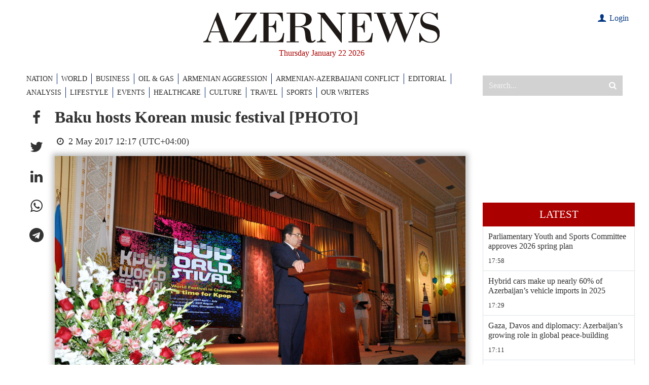

--- FILE ---
content_type: text/html; charset=utf-8
request_url: https://www.google.com/recaptcha/api2/anchor?ar=1&k=6LfSN3YiAAAAAOFxvmOlzTL3__nZ2cXx9rP4izIa&co=aHR0cHM6Ly93d3cuYXplcm5ld3MuYXo6NDQz&hl=en&v=PoyoqOPhxBO7pBk68S4YbpHZ&size=invisible&anchor-ms=20000&execute-ms=30000&cb=ijj4z0srf6ga
body_size: 49648
content:
<!DOCTYPE HTML><html dir="ltr" lang="en"><head><meta http-equiv="Content-Type" content="text/html; charset=UTF-8">
<meta http-equiv="X-UA-Compatible" content="IE=edge">
<title>reCAPTCHA</title>
<style type="text/css">
/* cyrillic-ext */
@font-face {
  font-family: 'Roboto';
  font-style: normal;
  font-weight: 400;
  font-stretch: 100%;
  src: url(//fonts.gstatic.com/s/roboto/v48/KFO7CnqEu92Fr1ME7kSn66aGLdTylUAMa3GUBHMdazTgWw.woff2) format('woff2');
  unicode-range: U+0460-052F, U+1C80-1C8A, U+20B4, U+2DE0-2DFF, U+A640-A69F, U+FE2E-FE2F;
}
/* cyrillic */
@font-face {
  font-family: 'Roboto';
  font-style: normal;
  font-weight: 400;
  font-stretch: 100%;
  src: url(//fonts.gstatic.com/s/roboto/v48/KFO7CnqEu92Fr1ME7kSn66aGLdTylUAMa3iUBHMdazTgWw.woff2) format('woff2');
  unicode-range: U+0301, U+0400-045F, U+0490-0491, U+04B0-04B1, U+2116;
}
/* greek-ext */
@font-face {
  font-family: 'Roboto';
  font-style: normal;
  font-weight: 400;
  font-stretch: 100%;
  src: url(//fonts.gstatic.com/s/roboto/v48/KFO7CnqEu92Fr1ME7kSn66aGLdTylUAMa3CUBHMdazTgWw.woff2) format('woff2');
  unicode-range: U+1F00-1FFF;
}
/* greek */
@font-face {
  font-family: 'Roboto';
  font-style: normal;
  font-weight: 400;
  font-stretch: 100%;
  src: url(//fonts.gstatic.com/s/roboto/v48/KFO7CnqEu92Fr1ME7kSn66aGLdTylUAMa3-UBHMdazTgWw.woff2) format('woff2');
  unicode-range: U+0370-0377, U+037A-037F, U+0384-038A, U+038C, U+038E-03A1, U+03A3-03FF;
}
/* math */
@font-face {
  font-family: 'Roboto';
  font-style: normal;
  font-weight: 400;
  font-stretch: 100%;
  src: url(//fonts.gstatic.com/s/roboto/v48/KFO7CnqEu92Fr1ME7kSn66aGLdTylUAMawCUBHMdazTgWw.woff2) format('woff2');
  unicode-range: U+0302-0303, U+0305, U+0307-0308, U+0310, U+0312, U+0315, U+031A, U+0326-0327, U+032C, U+032F-0330, U+0332-0333, U+0338, U+033A, U+0346, U+034D, U+0391-03A1, U+03A3-03A9, U+03B1-03C9, U+03D1, U+03D5-03D6, U+03F0-03F1, U+03F4-03F5, U+2016-2017, U+2034-2038, U+203C, U+2040, U+2043, U+2047, U+2050, U+2057, U+205F, U+2070-2071, U+2074-208E, U+2090-209C, U+20D0-20DC, U+20E1, U+20E5-20EF, U+2100-2112, U+2114-2115, U+2117-2121, U+2123-214F, U+2190, U+2192, U+2194-21AE, U+21B0-21E5, U+21F1-21F2, U+21F4-2211, U+2213-2214, U+2216-22FF, U+2308-230B, U+2310, U+2319, U+231C-2321, U+2336-237A, U+237C, U+2395, U+239B-23B7, U+23D0, U+23DC-23E1, U+2474-2475, U+25AF, U+25B3, U+25B7, U+25BD, U+25C1, U+25CA, U+25CC, U+25FB, U+266D-266F, U+27C0-27FF, U+2900-2AFF, U+2B0E-2B11, U+2B30-2B4C, U+2BFE, U+3030, U+FF5B, U+FF5D, U+1D400-1D7FF, U+1EE00-1EEFF;
}
/* symbols */
@font-face {
  font-family: 'Roboto';
  font-style: normal;
  font-weight: 400;
  font-stretch: 100%;
  src: url(//fonts.gstatic.com/s/roboto/v48/KFO7CnqEu92Fr1ME7kSn66aGLdTylUAMaxKUBHMdazTgWw.woff2) format('woff2');
  unicode-range: U+0001-000C, U+000E-001F, U+007F-009F, U+20DD-20E0, U+20E2-20E4, U+2150-218F, U+2190, U+2192, U+2194-2199, U+21AF, U+21E6-21F0, U+21F3, U+2218-2219, U+2299, U+22C4-22C6, U+2300-243F, U+2440-244A, U+2460-24FF, U+25A0-27BF, U+2800-28FF, U+2921-2922, U+2981, U+29BF, U+29EB, U+2B00-2BFF, U+4DC0-4DFF, U+FFF9-FFFB, U+10140-1018E, U+10190-1019C, U+101A0, U+101D0-101FD, U+102E0-102FB, U+10E60-10E7E, U+1D2C0-1D2D3, U+1D2E0-1D37F, U+1F000-1F0FF, U+1F100-1F1AD, U+1F1E6-1F1FF, U+1F30D-1F30F, U+1F315, U+1F31C, U+1F31E, U+1F320-1F32C, U+1F336, U+1F378, U+1F37D, U+1F382, U+1F393-1F39F, U+1F3A7-1F3A8, U+1F3AC-1F3AF, U+1F3C2, U+1F3C4-1F3C6, U+1F3CA-1F3CE, U+1F3D4-1F3E0, U+1F3ED, U+1F3F1-1F3F3, U+1F3F5-1F3F7, U+1F408, U+1F415, U+1F41F, U+1F426, U+1F43F, U+1F441-1F442, U+1F444, U+1F446-1F449, U+1F44C-1F44E, U+1F453, U+1F46A, U+1F47D, U+1F4A3, U+1F4B0, U+1F4B3, U+1F4B9, U+1F4BB, U+1F4BF, U+1F4C8-1F4CB, U+1F4D6, U+1F4DA, U+1F4DF, U+1F4E3-1F4E6, U+1F4EA-1F4ED, U+1F4F7, U+1F4F9-1F4FB, U+1F4FD-1F4FE, U+1F503, U+1F507-1F50B, U+1F50D, U+1F512-1F513, U+1F53E-1F54A, U+1F54F-1F5FA, U+1F610, U+1F650-1F67F, U+1F687, U+1F68D, U+1F691, U+1F694, U+1F698, U+1F6AD, U+1F6B2, U+1F6B9-1F6BA, U+1F6BC, U+1F6C6-1F6CF, U+1F6D3-1F6D7, U+1F6E0-1F6EA, U+1F6F0-1F6F3, U+1F6F7-1F6FC, U+1F700-1F7FF, U+1F800-1F80B, U+1F810-1F847, U+1F850-1F859, U+1F860-1F887, U+1F890-1F8AD, U+1F8B0-1F8BB, U+1F8C0-1F8C1, U+1F900-1F90B, U+1F93B, U+1F946, U+1F984, U+1F996, U+1F9E9, U+1FA00-1FA6F, U+1FA70-1FA7C, U+1FA80-1FA89, U+1FA8F-1FAC6, U+1FACE-1FADC, U+1FADF-1FAE9, U+1FAF0-1FAF8, U+1FB00-1FBFF;
}
/* vietnamese */
@font-face {
  font-family: 'Roboto';
  font-style: normal;
  font-weight: 400;
  font-stretch: 100%;
  src: url(//fonts.gstatic.com/s/roboto/v48/KFO7CnqEu92Fr1ME7kSn66aGLdTylUAMa3OUBHMdazTgWw.woff2) format('woff2');
  unicode-range: U+0102-0103, U+0110-0111, U+0128-0129, U+0168-0169, U+01A0-01A1, U+01AF-01B0, U+0300-0301, U+0303-0304, U+0308-0309, U+0323, U+0329, U+1EA0-1EF9, U+20AB;
}
/* latin-ext */
@font-face {
  font-family: 'Roboto';
  font-style: normal;
  font-weight: 400;
  font-stretch: 100%;
  src: url(//fonts.gstatic.com/s/roboto/v48/KFO7CnqEu92Fr1ME7kSn66aGLdTylUAMa3KUBHMdazTgWw.woff2) format('woff2');
  unicode-range: U+0100-02BA, U+02BD-02C5, U+02C7-02CC, U+02CE-02D7, U+02DD-02FF, U+0304, U+0308, U+0329, U+1D00-1DBF, U+1E00-1E9F, U+1EF2-1EFF, U+2020, U+20A0-20AB, U+20AD-20C0, U+2113, U+2C60-2C7F, U+A720-A7FF;
}
/* latin */
@font-face {
  font-family: 'Roboto';
  font-style: normal;
  font-weight: 400;
  font-stretch: 100%;
  src: url(//fonts.gstatic.com/s/roboto/v48/KFO7CnqEu92Fr1ME7kSn66aGLdTylUAMa3yUBHMdazQ.woff2) format('woff2');
  unicode-range: U+0000-00FF, U+0131, U+0152-0153, U+02BB-02BC, U+02C6, U+02DA, U+02DC, U+0304, U+0308, U+0329, U+2000-206F, U+20AC, U+2122, U+2191, U+2193, U+2212, U+2215, U+FEFF, U+FFFD;
}
/* cyrillic-ext */
@font-face {
  font-family: 'Roboto';
  font-style: normal;
  font-weight: 500;
  font-stretch: 100%;
  src: url(//fonts.gstatic.com/s/roboto/v48/KFO7CnqEu92Fr1ME7kSn66aGLdTylUAMa3GUBHMdazTgWw.woff2) format('woff2');
  unicode-range: U+0460-052F, U+1C80-1C8A, U+20B4, U+2DE0-2DFF, U+A640-A69F, U+FE2E-FE2F;
}
/* cyrillic */
@font-face {
  font-family: 'Roboto';
  font-style: normal;
  font-weight: 500;
  font-stretch: 100%;
  src: url(//fonts.gstatic.com/s/roboto/v48/KFO7CnqEu92Fr1ME7kSn66aGLdTylUAMa3iUBHMdazTgWw.woff2) format('woff2');
  unicode-range: U+0301, U+0400-045F, U+0490-0491, U+04B0-04B1, U+2116;
}
/* greek-ext */
@font-face {
  font-family: 'Roboto';
  font-style: normal;
  font-weight: 500;
  font-stretch: 100%;
  src: url(//fonts.gstatic.com/s/roboto/v48/KFO7CnqEu92Fr1ME7kSn66aGLdTylUAMa3CUBHMdazTgWw.woff2) format('woff2');
  unicode-range: U+1F00-1FFF;
}
/* greek */
@font-face {
  font-family: 'Roboto';
  font-style: normal;
  font-weight: 500;
  font-stretch: 100%;
  src: url(//fonts.gstatic.com/s/roboto/v48/KFO7CnqEu92Fr1ME7kSn66aGLdTylUAMa3-UBHMdazTgWw.woff2) format('woff2');
  unicode-range: U+0370-0377, U+037A-037F, U+0384-038A, U+038C, U+038E-03A1, U+03A3-03FF;
}
/* math */
@font-face {
  font-family: 'Roboto';
  font-style: normal;
  font-weight: 500;
  font-stretch: 100%;
  src: url(//fonts.gstatic.com/s/roboto/v48/KFO7CnqEu92Fr1ME7kSn66aGLdTylUAMawCUBHMdazTgWw.woff2) format('woff2');
  unicode-range: U+0302-0303, U+0305, U+0307-0308, U+0310, U+0312, U+0315, U+031A, U+0326-0327, U+032C, U+032F-0330, U+0332-0333, U+0338, U+033A, U+0346, U+034D, U+0391-03A1, U+03A3-03A9, U+03B1-03C9, U+03D1, U+03D5-03D6, U+03F0-03F1, U+03F4-03F5, U+2016-2017, U+2034-2038, U+203C, U+2040, U+2043, U+2047, U+2050, U+2057, U+205F, U+2070-2071, U+2074-208E, U+2090-209C, U+20D0-20DC, U+20E1, U+20E5-20EF, U+2100-2112, U+2114-2115, U+2117-2121, U+2123-214F, U+2190, U+2192, U+2194-21AE, U+21B0-21E5, U+21F1-21F2, U+21F4-2211, U+2213-2214, U+2216-22FF, U+2308-230B, U+2310, U+2319, U+231C-2321, U+2336-237A, U+237C, U+2395, U+239B-23B7, U+23D0, U+23DC-23E1, U+2474-2475, U+25AF, U+25B3, U+25B7, U+25BD, U+25C1, U+25CA, U+25CC, U+25FB, U+266D-266F, U+27C0-27FF, U+2900-2AFF, U+2B0E-2B11, U+2B30-2B4C, U+2BFE, U+3030, U+FF5B, U+FF5D, U+1D400-1D7FF, U+1EE00-1EEFF;
}
/* symbols */
@font-face {
  font-family: 'Roboto';
  font-style: normal;
  font-weight: 500;
  font-stretch: 100%;
  src: url(//fonts.gstatic.com/s/roboto/v48/KFO7CnqEu92Fr1ME7kSn66aGLdTylUAMaxKUBHMdazTgWw.woff2) format('woff2');
  unicode-range: U+0001-000C, U+000E-001F, U+007F-009F, U+20DD-20E0, U+20E2-20E4, U+2150-218F, U+2190, U+2192, U+2194-2199, U+21AF, U+21E6-21F0, U+21F3, U+2218-2219, U+2299, U+22C4-22C6, U+2300-243F, U+2440-244A, U+2460-24FF, U+25A0-27BF, U+2800-28FF, U+2921-2922, U+2981, U+29BF, U+29EB, U+2B00-2BFF, U+4DC0-4DFF, U+FFF9-FFFB, U+10140-1018E, U+10190-1019C, U+101A0, U+101D0-101FD, U+102E0-102FB, U+10E60-10E7E, U+1D2C0-1D2D3, U+1D2E0-1D37F, U+1F000-1F0FF, U+1F100-1F1AD, U+1F1E6-1F1FF, U+1F30D-1F30F, U+1F315, U+1F31C, U+1F31E, U+1F320-1F32C, U+1F336, U+1F378, U+1F37D, U+1F382, U+1F393-1F39F, U+1F3A7-1F3A8, U+1F3AC-1F3AF, U+1F3C2, U+1F3C4-1F3C6, U+1F3CA-1F3CE, U+1F3D4-1F3E0, U+1F3ED, U+1F3F1-1F3F3, U+1F3F5-1F3F7, U+1F408, U+1F415, U+1F41F, U+1F426, U+1F43F, U+1F441-1F442, U+1F444, U+1F446-1F449, U+1F44C-1F44E, U+1F453, U+1F46A, U+1F47D, U+1F4A3, U+1F4B0, U+1F4B3, U+1F4B9, U+1F4BB, U+1F4BF, U+1F4C8-1F4CB, U+1F4D6, U+1F4DA, U+1F4DF, U+1F4E3-1F4E6, U+1F4EA-1F4ED, U+1F4F7, U+1F4F9-1F4FB, U+1F4FD-1F4FE, U+1F503, U+1F507-1F50B, U+1F50D, U+1F512-1F513, U+1F53E-1F54A, U+1F54F-1F5FA, U+1F610, U+1F650-1F67F, U+1F687, U+1F68D, U+1F691, U+1F694, U+1F698, U+1F6AD, U+1F6B2, U+1F6B9-1F6BA, U+1F6BC, U+1F6C6-1F6CF, U+1F6D3-1F6D7, U+1F6E0-1F6EA, U+1F6F0-1F6F3, U+1F6F7-1F6FC, U+1F700-1F7FF, U+1F800-1F80B, U+1F810-1F847, U+1F850-1F859, U+1F860-1F887, U+1F890-1F8AD, U+1F8B0-1F8BB, U+1F8C0-1F8C1, U+1F900-1F90B, U+1F93B, U+1F946, U+1F984, U+1F996, U+1F9E9, U+1FA00-1FA6F, U+1FA70-1FA7C, U+1FA80-1FA89, U+1FA8F-1FAC6, U+1FACE-1FADC, U+1FADF-1FAE9, U+1FAF0-1FAF8, U+1FB00-1FBFF;
}
/* vietnamese */
@font-face {
  font-family: 'Roboto';
  font-style: normal;
  font-weight: 500;
  font-stretch: 100%;
  src: url(//fonts.gstatic.com/s/roboto/v48/KFO7CnqEu92Fr1ME7kSn66aGLdTylUAMa3OUBHMdazTgWw.woff2) format('woff2');
  unicode-range: U+0102-0103, U+0110-0111, U+0128-0129, U+0168-0169, U+01A0-01A1, U+01AF-01B0, U+0300-0301, U+0303-0304, U+0308-0309, U+0323, U+0329, U+1EA0-1EF9, U+20AB;
}
/* latin-ext */
@font-face {
  font-family: 'Roboto';
  font-style: normal;
  font-weight: 500;
  font-stretch: 100%;
  src: url(//fonts.gstatic.com/s/roboto/v48/KFO7CnqEu92Fr1ME7kSn66aGLdTylUAMa3KUBHMdazTgWw.woff2) format('woff2');
  unicode-range: U+0100-02BA, U+02BD-02C5, U+02C7-02CC, U+02CE-02D7, U+02DD-02FF, U+0304, U+0308, U+0329, U+1D00-1DBF, U+1E00-1E9F, U+1EF2-1EFF, U+2020, U+20A0-20AB, U+20AD-20C0, U+2113, U+2C60-2C7F, U+A720-A7FF;
}
/* latin */
@font-face {
  font-family: 'Roboto';
  font-style: normal;
  font-weight: 500;
  font-stretch: 100%;
  src: url(//fonts.gstatic.com/s/roboto/v48/KFO7CnqEu92Fr1ME7kSn66aGLdTylUAMa3yUBHMdazQ.woff2) format('woff2');
  unicode-range: U+0000-00FF, U+0131, U+0152-0153, U+02BB-02BC, U+02C6, U+02DA, U+02DC, U+0304, U+0308, U+0329, U+2000-206F, U+20AC, U+2122, U+2191, U+2193, U+2212, U+2215, U+FEFF, U+FFFD;
}
/* cyrillic-ext */
@font-face {
  font-family: 'Roboto';
  font-style: normal;
  font-weight: 900;
  font-stretch: 100%;
  src: url(//fonts.gstatic.com/s/roboto/v48/KFO7CnqEu92Fr1ME7kSn66aGLdTylUAMa3GUBHMdazTgWw.woff2) format('woff2');
  unicode-range: U+0460-052F, U+1C80-1C8A, U+20B4, U+2DE0-2DFF, U+A640-A69F, U+FE2E-FE2F;
}
/* cyrillic */
@font-face {
  font-family: 'Roboto';
  font-style: normal;
  font-weight: 900;
  font-stretch: 100%;
  src: url(//fonts.gstatic.com/s/roboto/v48/KFO7CnqEu92Fr1ME7kSn66aGLdTylUAMa3iUBHMdazTgWw.woff2) format('woff2');
  unicode-range: U+0301, U+0400-045F, U+0490-0491, U+04B0-04B1, U+2116;
}
/* greek-ext */
@font-face {
  font-family: 'Roboto';
  font-style: normal;
  font-weight: 900;
  font-stretch: 100%;
  src: url(//fonts.gstatic.com/s/roboto/v48/KFO7CnqEu92Fr1ME7kSn66aGLdTylUAMa3CUBHMdazTgWw.woff2) format('woff2');
  unicode-range: U+1F00-1FFF;
}
/* greek */
@font-face {
  font-family: 'Roboto';
  font-style: normal;
  font-weight: 900;
  font-stretch: 100%;
  src: url(//fonts.gstatic.com/s/roboto/v48/KFO7CnqEu92Fr1ME7kSn66aGLdTylUAMa3-UBHMdazTgWw.woff2) format('woff2');
  unicode-range: U+0370-0377, U+037A-037F, U+0384-038A, U+038C, U+038E-03A1, U+03A3-03FF;
}
/* math */
@font-face {
  font-family: 'Roboto';
  font-style: normal;
  font-weight: 900;
  font-stretch: 100%;
  src: url(//fonts.gstatic.com/s/roboto/v48/KFO7CnqEu92Fr1ME7kSn66aGLdTylUAMawCUBHMdazTgWw.woff2) format('woff2');
  unicode-range: U+0302-0303, U+0305, U+0307-0308, U+0310, U+0312, U+0315, U+031A, U+0326-0327, U+032C, U+032F-0330, U+0332-0333, U+0338, U+033A, U+0346, U+034D, U+0391-03A1, U+03A3-03A9, U+03B1-03C9, U+03D1, U+03D5-03D6, U+03F0-03F1, U+03F4-03F5, U+2016-2017, U+2034-2038, U+203C, U+2040, U+2043, U+2047, U+2050, U+2057, U+205F, U+2070-2071, U+2074-208E, U+2090-209C, U+20D0-20DC, U+20E1, U+20E5-20EF, U+2100-2112, U+2114-2115, U+2117-2121, U+2123-214F, U+2190, U+2192, U+2194-21AE, U+21B0-21E5, U+21F1-21F2, U+21F4-2211, U+2213-2214, U+2216-22FF, U+2308-230B, U+2310, U+2319, U+231C-2321, U+2336-237A, U+237C, U+2395, U+239B-23B7, U+23D0, U+23DC-23E1, U+2474-2475, U+25AF, U+25B3, U+25B7, U+25BD, U+25C1, U+25CA, U+25CC, U+25FB, U+266D-266F, U+27C0-27FF, U+2900-2AFF, U+2B0E-2B11, U+2B30-2B4C, U+2BFE, U+3030, U+FF5B, U+FF5D, U+1D400-1D7FF, U+1EE00-1EEFF;
}
/* symbols */
@font-face {
  font-family: 'Roboto';
  font-style: normal;
  font-weight: 900;
  font-stretch: 100%;
  src: url(//fonts.gstatic.com/s/roboto/v48/KFO7CnqEu92Fr1ME7kSn66aGLdTylUAMaxKUBHMdazTgWw.woff2) format('woff2');
  unicode-range: U+0001-000C, U+000E-001F, U+007F-009F, U+20DD-20E0, U+20E2-20E4, U+2150-218F, U+2190, U+2192, U+2194-2199, U+21AF, U+21E6-21F0, U+21F3, U+2218-2219, U+2299, U+22C4-22C6, U+2300-243F, U+2440-244A, U+2460-24FF, U+25A0-27BF, U+2800-28FF, U+2921-2922, U+2981, U+29BF, U+29EB, U+2B00-2BFF, U+4DC0-4DFF, U+FFF9-FFFB, U+10140-1018E, U+10190-1019C, U+101A0, U+101D0-101FD, U+102E0-102FB, U+10E60-10E7E, U+1D2C0-1D2D3, U+1D2E0-1D37F, U+1F000-1F0FF, U+1F100-1F1AD, U+1F1E6-1F1FF, U+1F30D-1F30F, U+1F315, U+1F31C, U+1F31E, U+1F320-1F32C, U+1F336, U+1F378, U+1F37D, U+1F382, U+1F393-1F39F, U+1F3A7-1F3A8, U+1F3AC-1F3AF, U+1F3C2, U+1F3C4-1F3C6, U+1F3CA-1F3CE, U+1F3D4-1F3E0, U+1F3ED, U+1F3F1-1F3F3, U+1F3F5-1F3F7, U+1F408, U+1F415, U+1F41F, U+1F426, U+1F43F, U+1F441-1F442, U+1F444, U+1F446-1F449, U+1F44C-1F44E, U+1F453, U+1F46A, U+1F47D, U+1F4A3, U+1F4B0, U+1F4B3, U+1F4B9, U+1F4BB, U+1F4BF, U+1F4C8-1F4CB, U+1F4D6, U+1F4DA, U+1F4DF, U+1F4E3-1F4E6, U+1F4EA-1F4ED, U+1F4F7, U+1F4F9-1F4FB, U+1F4FD-1F4FE, U+1F503, U+1F507-1F50B, U+1F50D, U+1F512-1F513, U+1F53E-1F54A, U+1F54F-1F5FA, U+1F610, U+1F650-1F67F, U+1F687, U+1F68D, U+1F691, U+1F694, U+1F698, U+1F6AD, U+1F6B2, U+1F6B9-1F6BA, U+1F6BC, U+1F6C6-1F6CF, U+1F6D3-1F6D7, U+1F6E0-1F6EA, U+1F6F0-1F6F3, U+1F6F7-1F6FC, U+1F700-1F7FF, U+1F800-1F80B, U+1F810-1F847, U+1F850-1F859, U+1F860-1F887, U+1F890-1F8AD, U+1F8B0-1F8BB, U+1F8C0-1F8C1, U+1F900-1F90B, U+1F93B, U+1F946, U+1F984, U+1F996, U+1F9E9, U+1FA00-1FA6F, U+1FA70-1FA7C, U+1FA80-1FA89, U+1FA8F-1FAC6, U+1FACE-1FADC, U+1FADF-1FAE9, U+1FAF0-1FAF8, U+1FB00-1FBFF;
}
/* vietnamese */
@font-face {
  font-family: 'Roboto';
  font-style: normal;
  font-weight: 900;
  font-stretch: 100%;
  src: url(//fonts.gstatic.com/s/roboto/v48/KFO7CnqEu92Fr1ME7kSn66aGLdTylUAMa3OUBHMdazTgWw.woff2) format('woff2');
  unicode-range: U+0102-0103, U+0110-0111, U+0128-0129, U+0168-0169, U+01A0-01A1, U+01AF-01B0, U+0300-0301, U+0303-0304, U+0308-0309, U+0323, U+0329, U+1EA0-1EF9, U+20AB;
}
/* latin-ext */
@font-face {
  font-family: 'Roboto';
  font-style: normal;
  font-weight: 900;
  font-stretch: 100%;
  src: url(//fonts.gstatic.com/s/roboto/v48/KFO7CnqEu92Fr1ME7kSn66aGLdTylUAMa3KUBHMdazTgWw.woff2) format('woff2');
  unicode-range: U+0100-02BA, U+02BD-02C5, U+02C7-02CC, U+02CE-02D7, U+02DD-02FF, U+0304, U+0308, U+0329, U+1D00-1DBF, U+1E00-1E9F, U+1EF2-1EFF, U+2020, U+20A0-20AB, U+20AD-20C0, U+2113, U+2C60-2C7F, U+A720-A7FF;
}
/* latin */
@font-face {
  font-family: 'Roboto';
  font-style: normal;
  font-weight: 900;
  font-stretch: 100%;
  src: url(//fonts.gstatic.com/s/roboto/v48/KFO7CnqEu92Fr1ME7kSn66aGLdTylUAMa3yUBHMdazQ.woff2) format('woff2');
  unicode-range: U+0000-00FF, U+0131, U+0152-0153, U+02BB-02BC, U+02C6, U+02DA, U+02DC, U+0304, U+0308, U+0329, U+2000-206F, U+20AC, U+2122, U+2191, U+2193, U+2212, U+2215, U+FEFF, U+FFFD;
}

</style>
<link rel="stylesheet" type="text/css" href="https://www.gstatic.com/recaptcha/releases/PoyoqOPhxBO7pBk68S4YbpHZ/styles__ltr.css">
<script nonce="sS-_pZ4uqsuFvvEYcLruTA" type="text/javascript">window['__recaptcha_api'] = 'https://www.google.com/recaptcha/api2/';</script>
<script type="text/javascript" src="https://www.gstatic.com/recaptcha/releases/PoyoqOPhxBO7pBk68S4YbpHZ/recaptcha__en.js" nonce="sS-_pZ4uqsuFvvEYcLruTA">
      
    </script></head>
<body><div id="rc-anchor-alert" class="rc-anchor-alert"></div>
<input type="hidden" id="recaptcha-token" value="[base64]">
<script type="text/javascript" nonce="sS-_pZ4uqsuFvvEYcLruTA">
      recaptcha.anchor.Main.init("[\x22ainput\x22,[\x22bgdata\x22,\x22\x22,\[base64]/[base64]/[base64]/[base64]/[base64]/UltsKytdPUU6KEU8MjA0OD9SW2wrK109RT4+NnwxOTI6KChFJjY0NTEyKT09NTUyOTYmJk0rMTxjLmxlbmd0aCYmKGMuY2hhckNvZGVBdChNKzEpJjY0NTEyKT09NTYzMjA/[base64]/[base64]/[base64]/[base64]/[base64]/[base64]/[base64]\x22,\[base64]\\u003d\\u003d\x22,\x22w4Y5wrfCtlHCksKlGMOmw6vDrSQHwrFYwohLwpNCwrLDq1zDv3rChl9Pw6zCnMOxwpnDmWHCgMOlw7XDnGvCjRLChA3DksOLZkjDnhLDrsOUwo/ClcKcMMK1S8KSNMODEcO+w5rCmcOYwrXChF4tDgAdQlN2asKLNcOzw6rDo8OOwr5fwqPDjWwpNcKhSzJHGMOVTkZ7w7gtwqEDIsKMdMO9CsKHesO9GcK+w58xaG/DvcOXw6E/[base64]/CoR46UsKGKMOjQcK2w43DmEp0N3/CksOlwpA0w6Ypwq/Ct8KCwpVzf0gmH8KvZMKGwpx6w55OwpcaVMKiwqlgw6tYwqAzw7vDrcOxD8O/UDZSw5zCp8KAGcO2Ly3CucO8w6nDpsKcwqQmUcKjworCrivDnMKpw5/DlsOMX8OewqPCiMO4EsKOwqXDp8OzQsOEwqliMMKAworCgcONa8OCBcO9PDPDp0c6w45+w5zCucKYF8Kyw6nDqVh+wpDCosK5wqxNeDvCv8OEbcK4wo3CnGnCvyg/[base64]/[base64]/wo/Dnn7DhMKeYMKMFsKyw5tgw5vCkypcw6LDk8O6w6HDumnCnsOROcKfKFdmBS0LexVIw4p2ZcOTOMKsw5/CjcOPw4HDjgHDjMK2J0TCrkbCiMOCw4J1SGMjwrxMw6h0w6XCicO/w7jDicK8UcOvD1s0w7wUwogFwpMIwqHDnMOicCTCgMK7VlHCpw7DgS/Ds8OmwpTCkMOvSsKyYsO4w541GsKXKcKww7VwWyPDvDnDusOhw5PDpVQ+NcKsw4o2QmNXay03wrXCl2vCvH4AKkbDpXbCncKtw5HDocOjwoHCgmpAw5jDqFPDiMK7woPDjkMaw5cdB8KLw5HCp0J3wqzDlMOewodWwr/DhivDk1fDqDLCnMONwqbCuT/ClcK3IsOYAgPCs8OXW8KrS3poMsOlXcKQw7/Ci8KEX8KGw7DDvMKHV8KDw4JFw6LCjMKJw5NfSmbCgsOwwpZ8AsOsJ2/DuMOYDBvCkCt2b8OKOTnDkj4GWsOyLcOkMMKeADVhVzwJwrrDoEw7w5YbPMOdwpbClcONw6wdw7lBwrjDpMOwe8Kbwp9JdjzCvMO3IMO4w4gZwpRHwpXDn8OUw4NIwrbDo8Kcwr5pw43DncKiwonCu8K8w7VWcl/DjcOMIcO4wrvCnlFqwq/DrQx+w6sKw4YeN8KHw4kew7B4w4DCkBNIwqXCl8OGbH/CnA9QOj8Iw6laNsKmVREZw4BawrfDg8OLEsKxTsOXZhjDsMKUaR7CtsKYGFgAH8OCw7TDrwzDnUsSHcK3QGzCucKSVBM4bMO9w4bDlMOlHWRPwr/DsRjDtcKawp3CosOaw5wTwrnCkCAIw4xCwq5gw4sVZAjChMK/wp8cwpRVO30gw54UE8OJw4nDrg1zEcO2esKVHcKTw6fDusOXCcKQPcKFw7DCiRvDkGTCvRLCksK0wo/[base64]/w4PDs3jCpcO+S8KzHy9Vw5DCgWjCkk9+wrnCgcOzCsODFsKJwqrDj8OuKRQHa3LCpcO1RBDDvcKkSsKMDsOOECvCgGImwpXDghfDgEHDkgZBwqHDkcOKw43DgG4OaMOkw54ZARMHwot3w6N0D8OywqB3woMSDlx/wp5kd8Kfw5nCgcOsw6YzC8KOw7bDj8Otwr8tDgvCqsKkSMKQazHDnBEdwqnDsmDCvyN0wqnCocKkIsKkAhvCp8Kjw5UcK8KVw7DDijUiwp8aIsO5bcOqw77Dg8OHBcKcwo5yIcOpGcO/N0JxwobDoyzDsBTDvjHCo1/CmT9/XEYHQGNkwqPDuMOAwrIgCcOhe8OWw7PDpS/DosKrwq0kQsKkVEEgw6UBw7tbPcKtHXAbw4N2ScKrWcOZQifCu2RjT8OCFX/DkBV3KcOqRMOowohANsOVT8OyQsOsw68YYgYxahvCoBPCqwTCsWY2O13DqcOywqzDs8OEJiPCuj/CiMORw7PDr3bDoMOVw5EiTQDChWdpO0DCpcKkX2J8w5DCgcKMeVFmY8KFbknCgsK7XmHCqcK/[base64]/CiBzCiMO7wrRbw6XCmUQ7w5rDmSViZsKdRSHDhx/CjX7DnB7DhMO5wqoKc8O2RcO+DsO2NcKawrzDlsOJw5lFw4tLw4NoTVDCmGLDg8KScMOdw50Sw7XDp0jDvcO/OXIQHMOOaMKQJWPDs8OkMSVcEcOdwp0NIXHCmwprwocVa8KoKXUzw6LDrFDDkcOjw4doC8Oyw7HCk2gvwpJ5eMOENhPCtXDDg3QraDDCtMOEw53Drz4HRlwRO8K6w6Aqwqxyw6LDpm1pJALCj0PDi8KRRHPCtMOuwrYzw4UPwoYAwoRCRMK+MGJHL8ODwqrCtVoPw6/DtMOYwoJua8OIIcOJw4cvwprCgBbCrMOyw5PCmMOGwo57w5HCtsKabhtLw4LCgcKTw40DX8OLUT02w6wcRmrDpcOnw4hufMOleydRw6DCoE19WUdGGMKOwrXDr0Afw44uZcK1I8O7wozDmHLCjTXCgsOQacOyQBvCksKYwpHCnGUiwox7w6s+NMKKw4UkSDHClUw/fjIRVcOewrjCpDtIWl1VwoDDtMKMF8O6woPDvmPDtR7CqsOWwq4fRHF3w4UmPMKMGsOww7rDlFARb8KSwoAUMsOYwoDCvSHDs2jDmEMmfcKtw4Y8wq4DwrRwcF/[base64]/[base64]/[base64]/[base64]/Cu8K/w69cbx/[base64]/woHDijbCvmJBw6nDiwFdw7hyZGHClcKRw4bDsVHCoTbChMK6w5gcw6cIwrJHwq8MwpnChDQ0DsKWZMKww6bDoQdPwrxvwpUALsO/wrLCqTHCmMKGHcOzZMKHw4HDnE3DpjFCwo7CucOpw5cbwoQ2w7fCsMOKNAPDjBdqHlXCkT7CswDCqRlKLjrCmMOCMw5aw5XCgE/[base64]/CjGXDqV3CtMOfwqF1VVgsw64oUcKWaS4dwr4RFsK0wqXCo2M7KMKBRcKtZ8KrDsKqHS/Di1zDkMKjfMO/D0Jmw7wnIS3Cv8KhwrEySsKDM8KgwozDpQDCpAnDkQpeVsKjO8KMw5/Ctn/ChBRodSHDlgM7w70Qw4Fgw6zCnTTDm8ODcznDlsONw7J7HsK0wpjDo3LDvcKLwrcgwpdGZ8KLesOXBcKDOMKSGsOMLW3CrHXDnsOiw5/DnH3CiSUdwpsBJVvCsMKkw47CpMKjX23DjULDmcOsw53CnkJxbcOvwptfw7DCgn/DqMKmw7okw7UPKH7DrzF/cz3Di8KiUMOAMMKcwrjDhTEqJcOrwrYwwqLCm1YlW8OVwrxhwovDo8KnwqhEwpdJYBVPw553AiLCscO8w5Axw6fCuRYmwpkORTZERnbDukF+wrLDvMKrZsKgDMOoTiLCisKFw6/DiMKCw5pMwqBrISfCnBjDthRZwqHCi39iB0fDrgxnTkAAw5TDoMOsw41dw4vDlsO0CsONRcKcGsOUZlVew4DCggjCtDHCpzfCjFjDusOgBsO/[base64]/DtcO6GMKaKcK6w7lqQQJGw7AKwpdKcx4bPgnDtcKrbVTCicKgwo/CqkvDo8K1wqjCqR8xDkEiw6XDs8KyCmcCwqJcPid/[base64]/DgWzDlG7CpHgqVn1aU8OxwrTDtxVpYsODw51bwpbDrsOFw5R2wr9GPsONR8KwPBDCrsKfwoV1KMKPw7tZwqTCmQ7DgMOYIDDClXErJyDDvcOiRMKXw4kUw77DrcOYw43DncKEPsOaw5p4wqDCvTvChcONwo/[base64]/wpA4N2TCvcKvw7QwwpXDsyTDmUlzH0fDr8OmKVkawocgwrZCbj7DmTLDp8KWw4MUw7nDnGELw6gowqJ6OGXDnsKbwp8dw5ggwopNwo9Uw59iwrk4dAUlwq3CjC/DlsKBwpDDhFkADMO1wonDlcKtbAk4PmrDlcKsZCrCocOub8Ozw7PCkRF+J8OhwoMlHcOEw7YCbcKNLsOGRlcvw7bDrcOSwrPDlko3wroAwqbCjDvDqsOdeld1wot/w49UJxvCp8OsUmTDmjUgwrJ3w5wgTcOYYiwZw4rCiMK/b8K5wpZmw4hILActfG/[base64]/[base64]/DrU7DksK1w4YxZcKrDWjCiRUFw7HClMOqc2RKM8ONGcODYVPDtcKINStuw40ZAMKpR8KREHpJDMOhw4fDrFhiwrQhw7rCk3jCvw3ClD4QfG/CpMOIw6HCpsKUaRjCr8O6TCgzICE9w5HCpsO1bcK3K2/CksK1SiF/dhwEw587ecKswrTCv8OZwpZvbsO+I003wpfCgi5oesKpw7HCsVcibSNiw7fDnsOzKMO0w6zChApkO8KfR1PDq13Cu0Inw6IrDMOGX8O3w6bCngTDjkoAPsOcwoZcRMODw43DgcKUwpxHKkYNwonCncObYw8rcT7Ckg03bcODVMKzKUVww5LDvQbCpMKeWMODYcKTBMO/ccKLdMOJwrpcwpN/AyPDjxw8G17Dlg3DilAQwqkeXzVxdTMfOS/[base64]/[base64]/Csxt+wqHDg3PDjw/DpU12wqEgw7nDljoICm7CiHTCpsK3w7I/w6ZqH8KEw4nDmGLDjMKKwqpxw6zDp8Oow4bCpSbDkMKLw7ERSMOkMDbCrcOTw6VFR0tIw6wEZcOKwobCllzDqsOZw5zCjEvCtcO6aAzDtG/CoWDCgxV2NsKyQ8KzfMKkV8Kfw4UxfcOrfBRdwqxqEcK4w4PDsk4KMGFfSwQMw5rDvMOuw6UWXMK0J0ofLgchJMOuOF1SODliCglIwqYba8OMw4MoworCjsOIwplUZQVtEMKSw6h3wr/DucOKW8O4B8OZwpXCl8KRDw0Cwr/[base64]/[base64]/[base64]/DuUUQw4Uaw4wSwqTDhz4EwpjDq8Oqw7Bjw5/DiMKQw6k2YMODwoTCp2EZYMKkD8OkG100w7xBCxLDmsK2asK0w7wMY8KofmTCn2TCl8Olwr/CucKAw6JuB8KsTMK9wqPDusKHw6hzw5PDvw/CrMKjwr4MFitRGTUIwojCi8K6asOHB8KkOi3CsHvCg8Kgw50hwoktNMO0VzVhw4LCicKlHW1Ka37CusKbC2DDuE9JQMKgH8KAIgYowpzDg8OjwoHDoisgecO/w4LCqsKQwrw/[base64]/wrliLsKtw6B3f8Odwq5Rw6J7ZH5BX1nDszwdSn5Ww4VGwpDDtsOqwqXDlhBBwrlkwpI2Pn4Ewo3DqsO3d8ONdcKrcsKyXjMdwpZaw73DgkXDvT7CqC8QL8KbwqxZDcOcwrRYwovDr2rCv0Qpwo/DhcKww77CgMO2LMOOwpDDosKlwq1uS8Kuc3Naw7TCksOQw7XCnVMEQgd8OcKNKD3ChsOJWXjDisKUw4TDlMKHw6zCm8OzcsO2w5/[base64]/[base64]/[base64]/wrAmw4vCn8Odwo0pwrjCs1cecFwNwqMww4DDmAfCpE1fwrPCowlYMUDDtltYwrDCux7DhMOxZiVcRsOLw6jCr8K/w6QoPsKYwrXCqR7Clx7DiVERw4NrUnwqw7ZqwrYOw7csEMKpSj7DjMKBQQ/Dkk7CsQTDpcOlYg0bw4LCt8OOfQHDmcK9YsKSwoUba8O/[base64]/[base64]/[base64]/wrXDtcOQS13Du10NwoMxw5bCgwp5wroJaEXDvsK6BMOZwqTCiCUtwqgTJjrCjyPDpA0cHsOTLBrCjwDDilDDssKucsKnQn/DlsOQJBkIa8KSRE/CtsObQsOPRcObwoYCRTjDjMK/IMONNMOgwrfDlcKHwpnDtTDCqF8YY8ObYmHDiMKhwqMSwq3CmcKewrrCoCYqw64lwonCnmzDviNbOSgcFsOKw5/DlMO8BsOQZ8OcSMO2TmZDUzQ1B8KXwqVUHwPDkcK/w7vCo0UbwrTCiW1HOsKqei3Dj8OBw6PDlcOKbCxVOsK1alDClw4Dw6DCn8KrCcO0w5zCvj/CtU/DqS3Drl3CrMOCw4bCpsKQwoZ9w73DkU/[base64]/[base64]/CgcKhwrnCkcOsbmzDoMK6wrELFMOkw4rDkzg3w4BLF0R/wpRSw67Cn8O9TCBgwpVfw7fDnMKCPsKBw4tMw6AjBMKOwrcgwoTDrBhcOUVbwpFkw4LDpMKAw7TCqkh3wrZuw5/[base64]/CgX7Ck8O2JlkRJ8KrwpXCqSErYAfDmS/DoycRw4rDhsOGOQnDoAhtKcO0w6TCqBPDlsOSwoFLw7tEN2cYJWNJw4vCgcKJw693HmPDqkHDkcO0w7XDnizDtcOvBiHDjcOqKMKCUMOpwo/CqwTCmcK9wpzCtBrDp8O+w5jDqsO7wqlOw6kDOsOyRgHDnMKZwrjCoXrCv8KDw4/[base64]/T00sZWo/wpXDj1I9E8KcXgnDicOFZ2/[base64]/FsORPsKQJXfCoMO6w5/[base64]/[base64]/DocK2wqnCoTfDk2HCn8OKwp10IcOLw4V2Cl/Cjg4hOk7DssOZUMOJUcOJw5rClCtIXcK+IkTDvMKefsO0woVHwoItwqtYMsKpwrlKUcOpADJEwo0IwqbDjSPClBxtK1LDjG7DlwoQw64BworDlCUyw7HCmMKDwokMVG3DuGvDhcOWAUHDjMO/woobHcO6wrjDuS8dw5IawqbCkcOlw5Qcw5RhM0rDhT4IwpBnwqzCjMOzPE/CvnYzPk/ChsOHwrkswqTCmiDDh8K0w5HCgcKKfQA6wq5aw516HMOjecK/w4/CpMOQw6HCscONw4QJcEDClidKMTFXw6d5LcKIw7pVwqVDwrXDosKSQMOsKhfCsFjDqkPCisO3Sl42w7TCrcOXd0TDvR08wq/CrsKow5jDjFAKwrgxKFbCicOfwoNTwoF6wqkBwozCpmjDu8OJaHvDrmoMR23CjcOrwq3CgMKwQ31Ew7DDv8Obwrxmw7E9w49kOz3CoVTDm8KNwqDDl8Kfw7APwqjCnkbCh1BEw7/CusKEb1hEw7BBw7LCnUwgWsOla8OFecOOSMOuwp3DklDDuMOrw6HDkW9PEsKbDsKiAlPDr1poR8KeC8K7wqPDtSMkUDTCkMOuwrHDhMOzw502BlvDj1DCjAIKEWA9wp1FG8Oyw47DosK4wozDgMOHw7fCusKxLcOOwrESPMKtfw82VRrDvMOtwoJ/[base64]/CgyJlw5d2w6nDsgfDkG/[base64]/Ci17Cn8Ojw5DCvALDjsKxEADDtMKfw77DkcO6w7nCvsKXw7I8woIXw6lpShZpw7IYwrEPwqTDtQ/CryNvJnEvwpvDjxFOw4/[base64]/[base64]/Ci8OswqPDiVPDr8OHaWsPBRU3wrUbwpjDuDvCiHNuwphvU1TCpcKUccOOX8KCwr7Dj8K1w5nCmw/DtD8Nw6XDosK2wqR/TcK0NwzCi8OgVRrDmRZIw7h6wrEmCy/CtnJgw4LCncKyw6Ubw7w4w7TCr1QyX8OQwqd/wrVewqdjK3fCsxvDhz97wqTCgMKOw4XDuVomwoI2P17Dl0jDksKocsOawqXDsArCrcO0wrMlwpIBwrRfUkjCuAVwMcONwpRfTkvDtcOlwrtaw6h/FMOpW8O+NRlIw7Vsw41twr0rw4UGw6cHwobDiMKfO8OIVsKDwrRPRMO7V8KawrRmwq7CsMOew4PDtHPDg8Kiby46dMKQwrfChsKCasOWw6rDjBkAw4JTw55QwrDCpm/[base64]/CszTChsKuw6XDsGPDl3DCqMOvw5/[base64]/[base64]/wonCv2PCq8KFw594wqvDnsKhw6/ChcKww6UAwp7CuVhZw4fCnsO6w4PCv8Opw6HDtjsIw59jw4vDk8KUwo7DmV3Ct8KAw7RcSjkdHEHDnnFPTBTDtwbDry9Eb8KUwojDvXXDk3JKI8KFw79NCcKIQS/CmsK/woh7B8OiIi3Cj8O1wqjDgsOTwqnCigfCnHRDbycRw5TDjcK/CsKxZXVdDsOIwrdbw4zCsMOPwrfDh8KmwprDkMK6DlzComUCwrR6w53DmcKZQgTCoCQTw7Qpw57CjsOFw77CmHo1wqbDkiUNwoQtK3DDrMOww6vCtcObUwoWBDdVwqzDmMK7MwfDmURKwqzCljVKwrDDmsO+ImrCqBvCilPCoj/CnMKyUMOTwrJbX8O4WMOxw7UHZ8OzwptMJsKJw6ZTQQ7DtsKWdMOgw5NVwr8fEcK5woLDjMOxwp/[base64]/w5PCumnDoRnCn8KiUcOMOl0Pw4vCo8KDwpQ/S0NdwpjDnX7CpcOXVMKnwoNuSRTDiGHChFhiw51HGgM8w4Z5w4PDlcKjMVLDr3LCg8OJSwnCoh7CvsOqwrNcw5LDq8OIBT/DoFMObSzDt8OCw6TDqcOywrwAXsOaZcOOwrI5GB4KU8Oxw4A8w6hZPHoaO2kPR8Oawo46Rw9RcW7Ch8K7O8OcwqXCiUXCpMKEG2fCkR7Dk3lZY8OHw5khw4zDvsKwwrJ/[base64]/[base64]/DqsOaVsONwq7Dvm5nYkTCuMKmw5HDncO1BQAXGMKJXlhtwpEtw5jDlsOyw73Dsm7DuG4Jw4ksNcOOJMOwWMK0woMjw67DuGA0w4cYw6DCp8KTw7cZw5MawrfDtcKhTC0PwqteaMK3XMKvYcObQDLDvg4HCcOCwoHCjcK/[base64]/CucKJXGAPwrRlIMOPDUMSCsKuNsOCw6vDvMOmw5zCn8OgK8KVXRN9wrjCjMKQw5VpwrDDv0rCosOnwoHCj3nCrxHDpnAQw7nCl2VVw5nDqzTDtHVDwofDuHPDpMO8VlzCpcObwqZreMKzBT0zGMOBwrN6w5PDqsKgw47CszopSsOXwo/DrsKWwqRIwpouVcK7aFDDsm/[base64]/w6jCjsKOIsOOw4gFw78dQ8OQaXbCgcObwqNtw7rChcKaw7bDtcO1Pk/DrsKSP1HClX3CrFTCpMKfw6gKSsOnVGprLRNOFWQfw73Ckwoow63DjGTDhcOgwq80w5HCk14dOgvDhHgiU2PDmy9xw7ofGi/CmcKLwq7CnR59w4ZFw5LDoMKuwoLCo3/Cg8OEwooSwr/[base64]/[base64]/CsFg6w7fDqMOBAR3DtkHCqjcfwqrCty4YLMOZP8ONwrPCtVg3w47Dv0LDtn3CrE/DsBDCkR7DmsKNwrsgdcK2RFjDmDjCucOhdcO1cGTDuQDCgmrDtAnCvsK6DxtHwo5fw5nDh8Kvw4XDgUPCncKmw5vDicOAaiHCpCLDucO1AcK7asOHV8KXZ8Kqw6jCrcKCw4oBXW/CiQnCmcOFZMKowq7CksOoO2N+esK5wqIbawMgw59WHBDDm8K4J8OJw5ocdcKMw4oTw7vDqsKSw6/CmMObwp3Cn8KqSh/[base64]/O8Ohw4QFw5rCu8K7FGrCsWrCkcKmwrZcw4jDo8KWdsKbEVzDscOaMHzCmcKAwpzCgsKNwpJmw6LCh8KeWsKFF8KKSWDCnsOYSsKIw4lBRgIdw5vDtMOVf3s/FMKGw6s4woTDvMKEdcKkwrYGw4I3P1AQwoEKw6ZqNm8dw5p1w43Cl8Kgw5zDkcO7BUbDpQbDmMOMw5Z7wqhUwoJNw60iw6ZlwpvCrsOnJ8KiZcO1NEYEwo7ChsK/[base64]/CuCTCk3NDTCfDisKPdl3DryfCg8K2M3Q6ClrDkyTCu8KoZT7Dk1/DisOKdsOYwoMNw67Dh8KPwqpiw5nCsgRpwpzDoU/CjEvCpMOkw7s6Lw/Cv8KhwobCmVHDlcO7OMO8wpYPAcOwGW3CnsOUwpLDqVvCh0Vjw4EwOV8HQlYNwpQcwo/Ck2NfMcK3w5hQcMKjw4nCqsOZwqHDryBDwqM2w4M9w7ZgZCfDhG8+JcK3wp7DoDTDgF9BMkzChcObSsOdwoHDqXjCrmtmw4AVwr3Cti/Dsh3CscOzPMOcwo4SDkDCjcOsH8KbRsKLXsOQdMOQEMKxw4HCt1t6w6NsZW0LwrhIwoA+aV1gKsK1K8OOw7zDlsKrCn7CsyoYOiDDmUrCu1TCucKPT8KZTWfDjgFHMMKQwpTDh8Kvw50cUVdBwrkHZQLCrHF1wrNTw7JywoTCl2DDoMO/wo/DjHnDpXYZwqrCl8OrJsO1NEDCpsKDw75nwqfCr1gOTMOSFMKzwow/w5EmwqACPMK8VQpLwqPDucKfw6nCkEzCr8KrwrY5w49icm0kwq8bLDZXcMKEwobDgSvCpsOwU8OcwqpCwoDDhTRVwrPDrcKuwpJBKcOUHsKIwrxqw6zDqsKsCcO8KiMow7UDwo/Cs8O6OMOqwrnChsKrwovCixM3OMKBw40xYTxLwpfCsg/[base64]/U8KWwpl8XiV+wqgdVFPDsMKawqvDgMOKZwfChnzDpTPCqMOAwoxbEyfDm8KWw7Rnw7/CkGU6PcO+wrIyHEDDqnhow6zCpcOVG8ORQMKhwptCfcOAw7LDuMKnw7toacKzw7PDuRlraMKFw6PCp3LCgsOTZHVAJMO6MMK/wohsPsKjw5k2Q1Zhw70twoJ+w5rDlSHDqsOdFGs9woEjw68QwoAuw6ZAPsKxSsK7Q8Ouwq06w7IXwrfDpX1awpFsw7vClD7CmR4rcAxGw69pK8KHwpDCtsO5wpzDjsK+w7c1wqxgw5NWw60hw4jDinjDmMKSbMKafXkxW8KGwphRYMOnLVpDbMOUd1/ChQgowoRRTsKQG2fCvi/Cp8K0A8OEw67DjXrDqA3DvQF3GMOaw6TCpmN6aFzDh8KvGMOhw4cIw7NvwqHCnMKKMEMZDlRNN8KGfcKCJ8OwT8O/Uyt5MT51woweDcKYb8KnbsOjwpvDtcOBw5MPwp3Ckzggw74dw7vCj8KoTcOUNwUiwpbCvTsDeBEYUxYiw6t7asOPw6HDnD/[base64]/wr7DghDCgmoTw4JSwpNUTcK+woHCs8OGEC1kJz/DmDVawqjDoMKEw4t/T1PDlEA+w75KWMOAw4DCsGoCw4tfXMKIwrBVwpQnCD8SwpEtLUQxCWnDl8Oyw7A9wojCiXRbXcKBYMKUwqBQXh7CgyMFw7klA8OEwrFROlLDhsOCw4M/[base64]/DqsKjNsKKw4nDvXNkamTDncOLwpVIwoozw48Tw6zChjtIHRwHBh9VTMKkVcKaXsKkwobCk8KGacOfw7Z7wqt3wrcUDQLCnD41fSDCkD/CncKOw5TCmFYNfsO3w7zDkcK4W8Oyw6fCindjw7TDgWZaw4ojA8O6LkTDqSZ4ZMKifcKOX8O0wq4TwoELLcO7w5/[base64]/bW/DhMKIHiFHTHpiw4zDnsOUEcOJw5cdw4EJKGh5ecKAf8Kuw7TDtcKmPcKUw68Lwq/DuTPCv8O0w4vDkVEVw7lEw73DmsKwN04dHMOkBsKAbsOTwr9yw79rC2PDnzMCYcK0wowLwpvCtBjCuxbDnyLCkMOtwprCuMO0bzsdUcOjwrPDt8OTw5PDuMOxEHjCuG/Ds8OJIcK7w4V3wpPCjcOhwrsDw51xJ24Cw5HDlsKNBsOyw70bwrzDh3rCmSbCgcOmw7DCvMOUUMK0wocZworCmMOvwohQwr/DpxXDrBDCs28YwrXCsHHCvSRKfMK0RMOdw7wCw5PDhMOMEMK/THUic8OZw4jDncONw7fDh8Kmw77ChMOqO8KobR3CnVLDl8OZwqjCpMK/w7bCr8KKScOQw6ExFEVZMhrDhsOdMcKKwpxow6MYw4/DjcKRw4E4wo/Dq8K8WMOpw7B2w44WNcOnezXDuCzDn2EUw4/CmsKYTzzDkBVKA0rCq8OOXMOKwpdaw7bDpcOwJApmAcOJNGFiSMO+e2TDvnNPw77DsFl8woDDiQ3CsTJGwokJwrDCpsOgwrfCrVACdcOBAsKmcz4GeSfDr03CqMKXwpvCpztrw7/CkMKXJcKfasOqfcOCw6rDnFrDtcOuwoVFwpFowrHCngHCphsYFsO2w7XCkcKswpEzRsO7wqTCu8OAaRTDoznDgyDDk3sXcw3Dp8OpwpRJAEfDnFlbCkZ0wqdCwqjDtDR7MMOow6JfJ8K6ImdwwqAcUMOKw6UEwrwLJkpcEcO5wr1PJ3DDqMKdV8KcwqM8WMOTwqMwLU/DjQfDjB/DtAfCgHIfw5FyY8OHw4QSw7oHUx7Cj8OfAcK8w5nDsWjCjydkw4HCt0zDtm/DucOzw6DClG0wWHLDtcO9wr5+wpdcH8KfMEzCt8KNwrPDjBcnKEzDtsOrw5piFFbCj8Olwrxdw7jDosOffmBYeMKbw5ZtwpzDtMO/OsKkw7zCvsKxw6AXRGNKwo/CjTTCqsKdwqLCh8KLMsOPwrXCnBpYw7nDtFkwwpzCjXQRwrMtwoTDnXIywqFkw4XCksO6Jh3DoX/DnhzCsDhHwqHDskrCvTjDo1zCqsK4wpXCo1oMbsOFwozCmiRJwrLDpSbCqjzDhcKtb8KdbV/Ci8OIw6fDhGTDrVkDwphJw7zDj8KRBsOFdsKPbsOLwoxRwqo1wq45wrcAw6PDnUjDtMKRwqvDt8K7w7/Dn8Oqw7YWJC/CuiNJw6kmFcOdwrAnccOWY3l0w6QNwpBWwpfDmF3DrCPDnxrDlDsdZSxYGcKTID3Cs8OkwoB8AsOfEsOowofCsE7CucKFZ8Oxw6tOwqgaI1Qlw4dww7YoYMKvTMOQenI/wo7DpsOewqPCrsOpKsKuw7DDg8OlW8OrI0PDpRnCphfCujTDtsOIwo7Ds8O4w4bCvjNGDQ4qdcKSw63Cpi16wopSR1XDvTbDpcOdw7DCqzbDiAfCvMKqwqDCgcKJw7/Ds3gBd8O4YMKOMQ7Ciy3DhmrDqMOsZjjCoF5wwqJQw77Cm8KxFWN/[base64]/CgsKdw6l4P8K4wq/DmsKBNkDDh8KoRTbCqyggw6PDiBgcw41gwrkww54Iw5PDgsOvQsKMwrRiTDRhA8Oswp4RwoQQZmZwIFHCkVrCgjYpw5rDmRd5NUA+w4lJw6fDs8O5G8Ktw5PCpMKtPMO1KsOXw4sCw7XComhawp9/[base64]/DsG9qYEXCgcOVeQc+w4p7Ry7Cs8Oewo/[base64]/ChcKKAHPDhMO0w6YiIEDCkQRawqzDlQ7Do8OUAsKkbMOvfcOrPBPDpx8JHcKhT8OpwpTDmxd/EMOuw6NYQwLDosKGwpjDkcKtD2F2w5nCsn/DtEAYw6IqwowZwpLCnRNrw706wq5Rw5TCk8KQwo1hERVSFG41I1TCnHnCl8O4wrM4w4JbIMOuwq9NfmBWw4UMw7zDj8KIwql7Fk3Dr8KqLcOgbcKnw7nDnMO4HlnDgSAvHMK5YMOGwpDCjmMyCgQUBMOZe8KsHcK+wqlDwoHCtsOSDgzCnsKhwoVuwo47wq/[base64]/[base64]/ZSpNScKsw6fCoMKgw7YcesKJw6PCvsKBf3MeQcKhw7okwpUZTMOfw78Ow6EVWMOsw60Lwo9tL8O6wrotw7/DuDLDvmbChcO0w7cJwpnCjAPDjGVhScKnw7JvwqDDvsOwwoXCsF3Dl8OSw7lRb0rChMKcw4TDnFXDucOkw7DDnFvCl8OvYcOKeHAuNF3DjDvDq8KVbcOcDMKeZ3x0Tzt6w6kfw6TCrcKVMMOtPsOaw6hlehR0wooDLB/DiAtzMkHCpBHDlsKjwofDicOww51PDGDDj8KSw43DgmEvwoVgDMKcw5vCjhjDjA9/PMO4w7wcYVwqVsKrJ8K1EG3Duh3ClUUjw6jCgCNnwpDCk11Dw4fDjkwBcCUtEFLCj8KfKjNvacKGXDEDwod0PikDZG1wDVU0w6vCnMKJworDsG7DmSZwwrQRworCohvCkcO/[base64]/AmDCmnrClMKDw7TCtMOhPBPCkcKzw5zCmMOpAXJ5clzCscOLMgTCggBMwqAZw7VMDC3DuMOaw7BTGHdsAcKnw4EaBcKxw4orOGZmCy/DmlsxSMOlwq1SwrrCn3fCusO/wpl/HMKEbCVuB0x/wq7CpsOuA8KVw4jDgyJTfW/ChWEhwpJuwq3DlW9YciBDwprCpgdHc1oVAcO6O8OXwo4iw5LDsgfDojcQw7XCmhc5w6nDnBhEMsOQwqdHw4/DgsOVw53CrMKKFcOVw4fDi1sgw55Nw5Z5AcKeB8OEwp8oa8OWwoQkwrc+RsOIwogQGTDCjcO9wrY7w4AWRsKgZcO0wpfCk8OUZQ96eHrCrF/[base64]/wpTDhMKMw5/[base64]/CkcOuw5EkwpjCn8Olw4zDhis6ekrCsi8owq7DmMOWAjPCucO+QMKzAMOawoTDm1VDwqjCnUAKL0DDpcOAKH1fST1cwq99w4VrBsKqLcKhMQc2HhbDlMOTfjEHw5YVw41IMcOBdnM3wo7DsQBew6bCp1JqwrTCjMKjcxR6f1MDAyE4wpnDsMOCwoAbw6/Dm3fCnMKpMsKWdQ7Du8OfJ8K1wqLCpkDCtMOqV8OraU/Co2PDrMO2IXDCgwfDtsOKZcKzNUQfTVhIBCnCgMKSw7UfwqVjHQBlw6HDncKiw7fDo8K8w7PCoSo/[base64]/w4MURHvClx/Dr8K3w4pLMMKHekTDpcOxw63CtjbCt8O8w77CgcOtbcKrdw\\u003d\\u003d\x22],null,[\x22conf\x22,null,\x226LfSN3YiAAAAAOFxvmOlzTL3__nZ2cXx9rP4izIa\x22,0,null,null,null,0,[21,125,63,73,95,87,41,43,42,83,102,105,109,121],[1017145,449],0,null,null,null,null,0,null,0,null,700,1,null,0,\[base64]/76lBhnEnQkZnOKMAhmv8xEZ\x22,0,0,null,null,1,null,0,1,null,null,null,0],\x22https://www.azernews.az:443\x22,null,[3,1,1],null,null,null,1,3600,[\x22https://www.google.com/intl/en/policies/privacy/\x22,\x22https://www.google.com/intl/en/policies/terms/\x22],\x22Ho5DyKHjYi2Nn65jDsvRVVP4H/cFLJ1o6s3QpIGBu+U\\u003d\x22,1,0,null,1,1769094535152,0,0,[52,202],null,[205,239,17,224,118],\x22RC-Cn1-Kkj4gC4MZQ\x22,null,null,null,null,null,\x220dAFcWeA4KplvunAscysUh894LQZr-ToOFJI3Exitj2xwNKN0rZCrkopgAgaHszVCd-Crwt7-GugJLWhMlVeR7GeqICAheKUdfxg\x22,1769177335079]");
    </script></body></html>

--- FILE ---
content_type: text/html; charset=utf-8
request_url: https://www.google.com/recaptcha/api2/aframe
body_size: -249
content:
<!DOCTYPE HTML><html><head><meta http-equiv="content-type" content="text/html; charset=UTF-8"></head><body><script nonce="vq8v4zF-wBUJMcsEAYM7xg">/** Anti-fraud and anti-abuse applications only. See google.com/recaptcha */ try{var clients={'sodar':'https://pagead2.googlesyndication.com/pagead/sodar?'};window.addEventListener("message",function(a){try{if(a.source===window.parent){var b=JSON.parse(a.data);var c=clients[b['id']];if(c){var d=document.createElement('img');d.src=c+b['params']+'&rc='+(localStorage.getItem("rc::a")?sessionStorage.getItem("rc::b"):"");window.document.body.appendChild(d);sessionStorage.setItem("rc::e",parseInt(sessionStorage.getItem("rc::e")||0)+1);localStorage.setItem("rc::h",'1769090939165');}}}catch(b){}});window.parent.postMessage("_grecaptcha_ready", "*");}catch(b){}</script></body></html>

--- FILE ---
content_type: text/css
request_url: https://www.azernews.az/assets/styles/main.css?v1723123215
body_size: 4351
content:
@import url(../fonts/playfair-display/stylesheet.css);
@import url(../fonts/futura-new/stylesheet.css);
@import url(../fonts/abril-fatface/stylesheet.css);
@font-face {
  font-family: 'Montserrat';
  font-style: italic;
  font-weight: 100;
  font-display: swap;
  src: url(https://fonts.gstatic.com/s/montserrat/v26/JTUFjIg1_i6t8kCHKm459Wx7xQYXK0vOoz6jq6R8aX8.ttf) format('truetype');
}
@font-face {
  font-family: 'Montserrat';
  font-style: italic;
  font-weight: 200;
  font-display: swap;
  src: url(https://fonts.gstatic.com/s/montserrat/v26/JTUFjIg1_i6t8kCHKm459Wx7xQYXK0vOoz6jqyR9aX8.ttf) format('truetype');
}
@font-face {
  font-family: 'Montserrat';
  font-style: italic;
  font-weight: 300;
  font-display: swap;
  src: url(https://fonts.gstatic.com/s/montserrat/v26/JTUFjIg1_i6t8kCHKm459Wx7xQYXK0vOoz6jq_p9aX8.ttf) format('truetype');
}
@font-face {
  font-family: 'Montserrat';
  font-style: italic;
  font-weight: 400;
  font-display: swap;
  src: url(https://fonts.gstatic.com/s/montserrat/v26/JTUFjIg1_i6t8kCHKm459Wx7xQYXK0vOoz6jq6R9aX8.ttf) format('truetype');
}
@font-face {
  font-family: 'Montserrat';
  font-style: italic;
  font-weight: 500;
  font-display: swap;
  src: url(https://fonts.gstatic.com/s/montserrat/v26/JTUFjIg1_i6t8kCHKm459Wx7xQYXK0vOoz6jq5Z9aX8.ttf) format('truetype');
}
@font-face {
  font-family: 'Montserrat';
  font-style: italic;
  font-weight: 600;
  font-display: swap;
  src: url(https://fonts.gstatic.com/s/montserrat/v26/JTUFjIg1_i6t8kCHKm459Wx7xQYXK0vOoz6jq3p6aX8.ttf) format('truetype');
}
@font-face {
  font-family: 'Montserrat';
  font-style: italic;
  font-weight: 700;
  font-display: swap;
  src: url(https://fonts.gstatic.com/s/montserrat/v26/JTUFjIg1_i6t8kCHKm459Wx7xQYXK0vOoz6jq0N6aX8.ttf) format('truetype');
}
@font-face {
  font-family: 'Montserrat';
  font-style: italic;
  font-weight: 800;
  font-display: swap;
  src: url(https://fonts.gstatic.com/s/montserrat/v26/JTUFjIg1_i6t8kCHKm459Wx7xQYXK0vOoz6jqyR6aX8.ttf) format('truetype');
}
@font-face {
  font-family: 'Montserrat';
  font-style: italic;
  font-weight: 900;
  font-display: swap;
  src: url(https://fonts.gstatic.com/s/montserrat/v26/JTUFjIg1_i6t8kCHKm459Wx7xQYXK0vOoz6jqw16aX8.ttf) format('truetype');
}
@font-face {
  font-family: 'Montserrat';
  font-style: normal;
  font-weight: 100;
  font-display: swap;
  src: url(https://fonts.gstatic.com/s/montserrat/v26/JTUHjIg1_i6t8kCHKm4532VJOt5-QNFgpCtr6Uw-.ttf) format('truetype');
}
@font-face {
  font-family: 'Montserrat';
  font-style: normal;
  font-weight: 200;
  font-display: swap;
  src: url(https://fonts.gstatic.com/s/montserrat/v26/JTUHjIg1_i6t8kCHKm4532VJOt5-QNFgpCvr6Ew-.ttf) format('truetype');
}
@font-face {
  font-family: 'Montserrat';
  font-style: normal;
  font-weight: 300;
  font-display: swap;
  src: url(https://fonts.gstatic.com/s/montserrat/v26/JTUHjIg1_i6t8kCHKm4532VJOt5-QNFgpCs16Ew-.ttf) format('truetype');
}
@font-face {
  font-family: 'Montserrat';
  font-style: normal;
  font-weight: 400;
  font-display: swap;
  src: url(https://fonts.gstatic.com/s/montserrat/v26/JTUHjIg1_i6t8kCHKm4532VJOt5-QNFgpCtr6Ew-.ttf) format('truetype');
}
@font-face {
  font-family: 'Montserrat';
  font-style: normal;
  font-weight: 500;
  font-display: swap;
  src: url(https://fonts.gstatic.com/s/montserrat/v26/JTUHjIg1_i6t8kCHKm4532VJOt5-QNFgpCtZ6Ew-.ttf) format('truetype');
}
@font-face {
  font-family: 'Montserrat';
  font-style: normal;
  font-weight: 600;
  font-display: swap;
  src: url(https://fonts.gstatic.com/s/montserrat/v26/JTUHjIg1_i6t8kCHKm4532VJOt5-QNFgpCu170w-.ttf) format('truetype');
}
@font-face {
  font-family: 'Montserrat';
  font-style: normal;
  font-weight: 700;
  font-display: swap;
  src: url(https://fonts.gstatic.com/s/montserrat/v26/JTUHjIg1_i6t8kCHKm4532VJOt5-QNFgpCuM70w-.ttf) format('truetype');
}
@font-face {
  font-family: 'Montserrat';
  font-style: normal;
  font-weight: 800;
  font-display: swap;
  src: url(https://fonts.gstatic.com/s/montserrat/v26/JTUHjIg1_i6t8kCHKm4532VJOt5-QNFgpCvr70w-.ttf) format('truetype');
}
@font-face {
  font-family: 'Montserrat';
  font-style: normal;
  font-weight: 900;
  font-display: swap;
  src: url(https://fonts.gstatic.com/s/montserrat/v26/JTUHjIg1_i6t8kCHKm4532VJOt5-QNFgpCvC70w-.ttf) format('truetype');
}
.top-banner {
  background-color: #F5F5F2;
}
.banner-wrapper {
  background-color: #F5F5F2;
  padding: 22px 0;
}
body {
  font-family: 'Roboto';
  color: #333333;
}
body > img {
  display: none;
}
body > iframe {
  display: none;
}
img {
  max-width: 100%;
}
.container {
  max-width: 1200px;
}
header {
  margin-bottom: 1rem;
}
.logo {
  display: block;
  width: 40%;
  margin: 0 auto 0.5rem;
}
.header-date {
  color: #AA0000;
  text-align: center;
}
.excerpt-wrapper {
  font-family: 'Roboto';
  font-size: 0.65rem;
  text-align: center;
}
.excerpt-wrapper p {
  margin-bottom: 0;
}
.navbar {
  display: flex;
  justify-content: center;
  align-items: center;
  position: fixed;
  top: 0;
  left: 0;
  visibility: hidden;
  width: 100vw;
  max-width: 100%;
  min-height: 100%;
  background-color: #282828;
  z-index: 12;
  clip-path: circle(0% at 100% 0);
  transition: all 0.4s;
  overflow-y: auto;
}
.navbar.show {
  clip-path: circle(150% at 100% 0);
  visibility: visible;
}
@media screen and (min-width: 768px) {
  .navbar.show {
    clip-path: unset;
  }
}
@media screen and (max-width: 768px) {
  .navbar.show {
    min-height: 100vh;
  }
}
@media screen and (min-width: 768px) {
  .navbar {
    visibility: visible;
    display: block;
    position: static;
    padding: 0;
    background-color: transparent;
    clip-path: unset;
    overflow-y: unset;
  }
}
.navbar .navbar-nav {
  width: 100%;
  text-align: center;
}
@media screen and (min-width: 768px) {
  .navbar .navbar-nav {
    width: auto;
    flex-direction: row;
    flex-wrap: wrap;
    text-align: left;
  }
}
.navbar .nav-item {
  padding: 0.2rem 0;
}
@media screen and (max-width: 768px) {
  .navbar .nav-item {
    margin-right: 0;
    padding: 0.4rem 0;
  }
  .navbar .nav-item .nav-link {
    font-size: 16px;
  }
}
@media screen and (min-width: 769px) {
  .navbar .nav-item {
    margin-right: 0.5rem;
  }
  .navbar .nav-item:not(:last-child) .nav-link {
    border-right: 1px solid #072A72;
    padding-right: 0.5rem;
  }
}
.navbar .nav-link {
  font-family: 'Roboto';
  font-size: 14px;
  font-weight: 500;
  color: #ffffff;
  text-transform: uppercase;
  padding: 0;
}
@media screen and (min-width: 768px) {
  .navbar .nav-link {
    font-size: 14px;
    color: #282828;
  }
  .navbar .nav-link:hover {
    color: #274288;
  }
}
.navbar .btn-close {
  position: absolute;
  top: 30px;
  right: 30px;
  font-size: 1.5rem;
}
@media screen and (min-width: 768px) {
  .navbar .dropdown-toggle::after {
    vertical-align: 2px !important;
  }
}
.navbar .dropdown-toggle:after {
  content: '\f078';
  font-family: 'Font Awesome 5 Free';
  font-size: 0.75rem;
  border: none;
  margin-left: 0.4rem;
  transition: all 0.2s;
  vertical-align: 4px;
}
.navbar .dropdown-toggle.show::after {
  transform: rotate(-180deg);
}
.navbar .dropdown-menu {
  position: static;
  display: block !important;
  padding: 0;
  background-color: #1c2f60;
  border: none;
  text-align: center;
  max-height: 0;
  overflow: hidden;
  transition: all 0.5s ease-in-out;
  margin-top: 0;
}
@media screen and (min-width: 768px) {
  .navbar .dropdown-menu {
    display: none !important;
    position: absolute !important;
    border: 1px solid rgba(0, 0, 0, 0.15);
    background-color: #ffffff;
    text-align: left;
    max-height: unset;
    margin-top: 0.25rem;
  }
  .navbar .dropdown-menu.show {
    display: block !important;
    width: auto;
    max-height: unset;
  }
  .navbar .dropdown-menu .nav-link {
    font-size: 17px;
  }
}
.navbar .dropdown-menu.show {
  width: 100%;
  max-height: 500px;
}
.navbar .dropdown-menu .nav-item {
  padding: 0.5rem;
  margin: 0;
}
.navbar .dropdown-menu .nav-link {
  padding: 0 !important;
  border: none !important;
  font-size: 20px;
}
#mobile-menu-trigger {
  position: relative;
  width: 50px;
  background-color: transparent;
  border: none;
}
#mobile-menu-trigger::before,
#mobile-menu-trigger::after {
  content: '';
  position: absolute;
  width: 75%;
  height: 4px;
  left: 0;
  background-color: #03153F;
}
#mobile-menu-trigger::before {
  top: 6px;
}
#mobile-menu-trigger::after {
  bottom: 6px;
}
#mobile-menu-trigger span {
  display: inline-block;
  position: absolute;
  top: 45%;
  left: 0;
  width: 100%;
  height: 4px;
  background-color: #03153F;
}
.search-wrapper {
  display: flex;
  width: calc(100%);
  position: relative;
  background: #D2D2D2;
  margin-left: 0.75rem;
  padding: 0.25rem 0;
}
@media screen and (min-width: 768px) {
  .search-wrapper {
    width: 100%;
    margin: 0;
    margin-top: 0.5rem;
  }
}
.search-wrapper:hover .search-tooltip {
  opacity: 1;
  visibility: visible;
}
.search-wrapper form {
  display: flex;
  width: calc(100%);
}
.search-wrapper form input {
  flex: 1 calc(100% - 40px);
  padding: 0.25rem 0.75rem;
  background-color: transparent;
  color: #ffffff;
  border: none;
  outline: none;
}
.search-wrapper form input::placeholder {
  color: rgba(255, 255, 255, 0.75);
}
.search-wrapper form input::-webkit-search-cancel-button {
  display: none;
}
.search-wrapper form button {
  flex: 1 40px;
  background-color: transparent;
  border: none;
  color: #ffffff;
}
.search-wrapper .btn-account {
  display: flex;
  width: 40px;
  align-items: center;
  justify-content: center;
  color: #ffffff;
  text-decoration: none;
  border-left: 1px solid rgba(255, 255, 255, 0.5);
}
.search-wrapper .search-tooltip {
  display: none;
  position: absolute;
  top: calc(100% + 7px);
  left: 0;
  width: 100%;
  height: 35px;
  line-height: 35px;
  background-color: #D2D2D2;
  padding: 0 0.4rem;
  font-size: 0.9rem;
  font-weight: bold;
  opacity: 0;
  visibility: hidden;
  transition: all 0.2s;
}
@media screen and (min-width: 992px) {
  .search-wrapper .search-tooltip {
    display: block;
  }
}
.search-wrapper .search-tooltip::before {
  content: "";
  display: block;
  position: absolute;
  top: -7px;
  right: 50px;
  width: 0;
  height: 0;
  border-style: solid;
  border-width: 0 7px 7px 7px;
  border-color: transparent transparent #D2D2D2 transparent;
}
.news-item {
  position: relative;
  display: flex;
  height: 235px;
  overflow: hidden;
  justify-content: flex-end;
  color: #ffffff;
  text-decoration: none;
}
.news-item:hover {
  color: #ffffff;
}
.news-item::before {
  display: none;
  content: '';
  position: absolute;
  top: 0;
  left: 0;
  width: 100%;
  height: 100%;
  background: linear-gradient(to top, #000000 0%, rgba(0, 0, 0, 0.9) 10%, transparent);
  z-index: 1;
}
.news-item.large {
  height: 366px;
}
.news-item img {
  min-width: 100%;
  object-fit: cover;
  transition: all 0.3s ease-out;
}
.news-item-content {
  display: flex;
  flex-direction: column;
  position: absolute;
  left: 0;
  bottom: 0;
  padding: 1rem;
}
.news-item h3 {
  line-height: 1.3;
  z-index: 1;
  text-shadow: 0 0 5px #333333;
  font-size: 16px;
  font-weight: bold;
  background-color: rgba(13, 15, 18, 0.44);
  padding: 0.3em 0.8em;
}
@media screen and (max-width: 768px) {
  .news-item h3 {
    font-size: 16px;
    font-weight: bold;
    background-color: rgba(13, 15, 18, 0.44);
    padding: 0.3em 0.8em;
  }
}
.news-item-sm {
  display: flex;
  text-decoration: none;
  color: #333333;
}
.news-item-sm:hover h4 {
  color: #AA0000;
}
.news-item-sm img {
  align-self: flex-start;
}
.news-item-sm .bg-thumb {
  width: 100px;
  height: 100px;
  flex: 1 1 100px;
  background-position: center;
  background-size: cover;
}
.news-item-sm h4 {
  font-size: 1rem;
  font-weight: normal;
  transition: all 0.2s;
  line-height: 1.4;
  margin-bottom: 0;
  display: -webkit-box;
  -webkit-line-clamp: 3;
  -webkit-box-orient: vertical;
  overflow: hidden;
}
.info {
  display: flex;
  width: max-content;
  position: relative;
  z-index: 1;
  font-size: 15px;
  color: #ffffff;
}
.info.enlarge::before {
  content: '';
  position: absolute;
  top: 0;
  left: 0;
  width: 0;
  height: 100%;
  border-radius: 5px;
  background-color: #AA0000;
  z-index: -1;
  transition: all 0.25s;
  opacity: 0;
}
.info:hover.enlarge::before {
  width: 100%;
  opacity: 1;
}
.info:hover .category-link {
  background-color: #AA0000;
}
.time {
  display: block;
  padding-right: 0.5rem;
}
.category-link {
  display: block;
  padding: 0 0.4rem;
  margin-right: 10px;
  background-color: #606060;
  border-radius: 5px;
  transition: all 0.2s;
}
.category-link:hover {
  background-color: #AA0000;
}
.category-header {
  position: relative;
}
.category-header::after {
  content: '';
  position: absolute;
  top: 50%;
  right: 0;
  width: 100%;
  height: 2px;
  background-color: #606060;
  z-index: -1;
}
.category-header a {
  text-decoration: none;
  color: #072A72;
  text-transform: uppercase;
  transition: all 0.2s;
}
.category-header a:hover {
  color: #AA0000;
}
.category-header h2 {
  max-width: 100%;
  font-size: 21px;
  font-weight: bold;
  margin-bottom: 0;
  background-color: #ffffff;
  padding-right: 20px;
}
.media-block {
  position: relative;
  padding: 15px 50px 50px;
}
@media screen and (min-width: 768px) {
  .media-block {
    padding: 25px 75px 50px 75px;
  }
}
.media-block::before {
  content: '';
  position: absolute;
  top: 0;
  left: 0;
  width: 100%;
  height: 100%;
  background-image: url('/assets/images/baku-city-tour.jpg');
  background-size: cover;
  background-repeat: no-repeat;
  background-position: center;
  opacity: 0.6;
  z-index: -1;
}
.media-block::after {
  content: '';
  position: absolute;
  top: 0;
  left: 0;
  width: 100%;
  height: 100%;
  background-color: #000000;
  z-index: -2;
}
.media-block .category-header::after {
  width: calc(100% - 240px);
  background-color: #ffffff;
  z-index: 0;
}
.media-block .category-header a:hover h2 {
  transform: translate3d(0, -4px, 0);
}
.media-block .category-header h2 {
  font-size: 24px;
  background-color: transparent;
  color: #ffffff;
  transition: all 0.2s;
}
.media-block .media-slider-wrapper {
  position: relative;
}
.media-block .swiper-slide {
  height: auto;
}
.media-block [class^='swiper-button-'] {
  color: #ffffff;
  transition: all 0.2s;
}
.media-block [class^='swiper-button-']::after {
  font-size: 2rem;
}
.media-block .swiper-button-prev {
  left: -40px;
}
.media-block .swiper-button-prev:hover {
  transform: translate3d(-5px, 0, 0);
}
.media-block .swiper-button-next {
  right: -40px;
}
.media-block .swiper-button-next:hover {
  transform: translate3d(5px, 0, 0);
}
.media-news-item {
  display: block;
  height: 100%;
  color: #ffffff;
  text-decoration: none;
  background-color: #072A72;
}
.media-news-item:hover {
  color: #ffffff;
}
.media-news-item:hover h4 {
  transform: translate3d(0, -3px, 0);
}
.media-news-item img {
  display: block;
  width: 100%;
}
.media-news-item h4 {
  font-size: 1rem;
  font-weight: bold;
  transition: all 0.2s;
  display: -webkit-box;
  -webkit-line-clamp: 3;
  -webkit-box-orient: vertical;
  overflow: hidden;
}
.chronicle {
  font-family: 'Roboto';
}
.chronicle img {
  width: 100%;
}
.chronicle a {
  display: block;
  color: #072A72;
  transition: all 0.2s;
}
.chronicle a:hover {
  color: #AA0000;
}
.chronicle h5 {
  text-align: center;
  text-transform: uppercase;
  font-size: 21px;
}
.chronicle .excerpt {
  font-size: 15px;
  text-align: center;
}
.chronicle p:not(.excerpt) {
  color: #606060;
  font-size: 16px;
  text-align: center;
  display: -webkit-box;
  -webkit-line-clamp: 3;
  -webkit-box-orient: vertical;
  overflow: hidden;
}
.sub-chronicle a {
  display: flex;
  position: relative;
  flex-direction: column;
  color: #ffffff;
}
.sub-chronicle a:hover h5 {
  transform: translate3d(0, -5px, 0);
}
.sub-chronicle img {
  object-fit: cover;
}
.sub-chronicle h5 {
  font-family: 'Roboto';
  text-shadow: 0 0 5px #000000;
  padding: 1rem;
  margin: 0;
  position: absolute;
  width: 100%;
  bottom: 0;
  left: 0;
  transition: all 0.2s;
}
.latest-news {
  position: sticky;
  bottom: 10px;
  align-self: flex-end;
}
.latest-news a {
  display: block;
  color: #333333;
  text-decoration: none;
}
.latest-news-link {
  display: block;
  color: #ffffff !important;
  background-color: #AA0000;
  padding: 0.5rem 0;
  text-align: center;
  text-decoration: none;
  text-transform: uppercase;
  font-family: 'Roboto';
  font-size: 21px;
  transition: all 0.2s;
}
.latest-news-link:hover {
  color: #ffffff;
  background-color: #274288;
}
.latest-news .live {
  position: relative;
  padding-top: 40px;
  background-color: #03153F;
  font-family: 'Roboto';
}
.latest-news .live span {
  position: absolute;
  top: 10px;
  left: 0;
  width: max-content;
  padding: 2px 10px 2px 30px;
  background-color: #AA0000;
  font-size: 16px;
  color: #ffffff;
}
.latest-news .live span::before {
  content: '';
  position: absolute;
  top: 50%;
  left: 15px;
  width: 14px;
  height: 14px;
  background-color: #ffffff;
  transform: translate(-50%, -50%);
  border-radius: 50%;
}
.latest-news .live a {
  color: #ffffff;
  padding: 1rem;
}
.latest-news .live a:hover h4 {
  transform: translate3d(0, -4px, 0);
}
.latest-news .live h4 {
  transition: all 0.2s;
  font-size: 16px;
  margin: 0;
}
.latest-news .view-more {
  color: #ffffff;
}
.latest-news-item {
  padding: 10px;
}
.latest-news-item a:first-child {
  transition: all 0.2s;
}
.latest-news-item a:first-child:hover {
  color: #AA0000;
}
.latest-news-item h4 {
  font-size: 16px;
  font-weight: normal;
  margin-bottom: 10px;
}
.latest-news-item .info {
  font-size: 13px;
}
.latest-news-item .time {
  color: #333333;
}
.blog-block {
  background-color: #D2D2D2;
  padding: 1.5rem;
}
.blog-block .blog-header {
  display: flex;
  align-items: center;
  margin-bottom: 1rem;
}
.blog-block .blog-header img {
  padding-right: 15px;
}
.blog-block .blog-header h4 {
  margin: 0;
  font-size: 14px;
  font-weight: bold;
}
.blog-block .blog-content h5 {
  font-size: 16px;
  font-weight: bold;
}
.blog-block .blog-content p {
  font-size: 14px;
  font-weight: bold;
  line-height: 1.25;
  color: #606060;
}
.blog-block .read-more {
  display: block;
  position: relative;
  width: max-content;
  margin-left: auto;
  font-size: 16px;
  font-weight: bold;
  text-decoration: none;
  color: #333333;
  transition: all 0.2s;
}
.blog-block .read-more i {
  transition: transform 0.2s;
}
.blog-block .read-more:hover {
  color: #AA0000;
}
.blog-block .read-more:hover i {
  color: #AA0000;
  transform: translate3d(3px, 0, 0);
}
footer {
  margin-top: 50px;
  padding: 50px 0 30px;
  background-color: #222222;
  border-top: 10px solid #AA0000;
  color: #ffffff;
}
footer .footer-nav ul {
  margin: 0 20px 0 0;
}
footer .footer-nav li {
  margin: 0;
  padding-bottom: 7px;
  margin-bottom: 7px;
  border-bottom: 1px solid var(--bs-gray-300);
}
@media screen and (min-width: 768px) {
  footer .footer-nav li:last-child {
    padding-bottom: 7px;
    margin-bottom: 7px;
  }
}
footer .footer-nav a {
  display: block;
  font-size: 20px;
  color: #ffffff;
  text-decoration: none;
  text-transform: uppercase;
  transition: all 0.2s;
}
footer .footer-nav a:hover {
  transform: translate3d(0, -3px, 0);
}
footer .footer-menu-list {
  list-style: none;
  padding: 0;
  display: flex;
  flex-direction: row;
  flex-wrap: wrap;
}
footer .footer-menu-list li {
  margin-right: 20px;
}
footer .subsribe-wrapper {
  display: flex;
  flex-wrap: wrap;
  justify-content: center;
  align-items: center;
  margin-bottom: 1rem;
}
@media screen and (min-width: 992px) {
  footer .subsribe-wrapper {
    justify-content: flex-end;
  }
}
footer .subsribe-wrapper h4 {
  font-weight: 900;
  font-size: 26px;
  margin: 0;
  margin-bottom: 15px;
  text-align: center;
}
@media screen and (min-width: 768px) {
  footer .subsribe-wrapper h4 {
    text-align: left;
    margin-bottom: 0;
    margin-right: 15px;
  }
}
footer .subsribe-wrapper form {
  display: flex;
  align-items: center;
}
footer .subsribe-wrapper input {
  display: block;
  padding: 0.75rem;
  outline: none;
  border: none;
}
footer .subsribe-wrapper input::placeholder {
  color: #555555;
  font-weight: bold;
}
footer .subsribe-wrapper button {
  height: 48px;
  border: none;
  background-color: #AA0000;
  color: #ffffff;
  font-weight: bold;
  padding: 0.5rem 0.75rem;
  transition: all 0.2s;
}
footer .subsribe-wrapper button:hover {
  background-color: #910000;
}
footer .social-icons {
  padding-bottom: 1rem;
}
footer .social-icons li:not(:last-child) {
  margin-right: 30px;
}
footer .social-icons a {
  font-size: 24px;
  color: #ffffff;
  transition: all 0.2s;
}
footer .social-icons a:hover.social-fb {
  color: #1877f2;
}
footer .social-icons a:hover.social-yt {
  color: #ff0000;
}
footer .social-icons a:hover.social-tw {
  color: #1da1f2;
}
footer .social-icons a:hover.social-ig {
  color: #e1306c;
}
footer .social-icons a:hover.social-sc {
  color: #fffc00;
}
footer .copyright {
  font-family: 'Roboto';
}
.swal2-toast {
  font-family: 'Roboto';
}
#btn-up {
  position: fixed;
  bottom: 15px;
  right: 15px;
  width: 50px;
  height: 50px;
  line-height: 50px;
  transform: translate3d(200px, 0, 0);
  transition: all 0.25s ease-out;
  background-color: #AA0000;
  color: #ffffff;
  border: none;
  box-shadow: 0 0 5px #000000;
  z-index: 10;
}
@media screen and (min-width: 768px) {
  #btn-up {
    bottom: 50px;
    right: 50px;
  }
}
#btn-up:hover {
  background-color: #910000;
}
#btn-up.show {
  transform: translate3d(0, 0, 0);
}
.category-title {
  color: #03153F;
  font-weight: bold;
}
.loader-wrapper {
  display: flex;
  justify-content: center;
  visibility: hidden;
  opacity: 0;
  transition: all 0.2s;
}
.loader-wrapper.show {
  visibility: visible;
  opacity: 1;
}
.loader-wrapper .spinner-border {
  width: 60px;
  height: 60px;
  border-color: #274288;
  border-right-color: transparent;
  border-width: 4px;
}
.breadcrumb a {
  color: #03153F;
  font-weight: bold;
  transition: all 0.2s;
}
.breadcrumb a:hover {
  color: #AA0000 !important;
}
.breadcrumb .breadcrumb-item.active a {
  color: #606060;
}
.breadcrumb .breadcrumb-item + .breadcrumb-item::before {
  content: '';
  width: 8px;
  height: 8px;
  border-top: 2px solid #03153F;
  border-right: 2px solid #03153F;
  padding: 0;
  transform: translate(0, 8px) rotate(45deg);
  margin-right: 0.75rem;
}
article {
  margin-bottom: 2rem;
  padding-bottom: 2rem;
}
article h2 {
  margin-bottom: 1rem;
  font-weight: bold;
}
article .meta {
  display: flex;
  margin-bottom: 1rem;
  font-size: 1.1rem;
}
article .meta a {
  display: block;
  text-decoration: none;
  color: #03153F;
  font-weight: bold;
  margin-right: 1rem;
  transition: all 0.2s;
}
article .meta a:hover {
  color: #AA0000;
}
article .meta i {
  font-size: 1rem;
}
article figure {
  margin: 0 0 2rem 0;
}
article figure img {
  min-width: 100%;
  margin-bottom: 1rem;
  box-shadow: 0 0 10px 5px rgba(0, 0, 0, 0.25);
}
article figure figcaption {
  font-size: 0.9rem;
  font-style: italic;
  color: #606060;
}
.article-share {
  flex: 1 1 40px;
  max-width: 40px;
  position: sticky;
  top: 20px;
  align-self: flex-start;
}
.article-share li:not(:last-child) {
  margin-bottom: 1rem;
}
.article-share a {
  display: block;
  font-size: 1.75rem;
  transition: all 0.2s;
  color: #333333;
}
.article-share a:hover.social-fb {
  color: #1877f2;
}
.article-share a:hover.social-tw {
  color: #1da1f2;
}
.article-share a:hover.social-li {
  color: #0077b5;
}
.article-share a:hover.social-wa {
  color: #25d366;
}
.article-share a:hover.social-tg {
  color: #0088cc;
}
.article-content-wrapper {
  flex: 1 1 calc(100% - 50px);
  max-width: calc(100% - 50px);
  padding-left: 0.5rem;
}
@media screen and (min-width: 768px) {
  .article-content-wrapper {
    padding-left: 1rem;
  }
}
.article-content {
  margin-bottom: 2rem;
  padding: 0;
  color: #000;
}
.article-content img {
  width: 100% !important;
  height: auto !important;
}
@media screen and (min-width: 768px) {
  .article-content {
    padding: 0 3rem;
  }
}
@media screen and (min-width: 992px) {
  .article-content {
    padding: 0 6rem;
  }
}
.article-content p {
  font-weight: 400;
  font-size: 1.2rem;
  line-height: 1.5;
}
.article-content iframe[src^="https://www.youtube.com"] {
  border: 0;
  width: 100% !important;
  height: auto !important;
  aspect-ratio: 16/9;
  margin-block-start: 0;
  margin-block-end: 1em;
  margin-inline-start: 0;
  margin-inline-end: 0;
}
.article-content iframe[src^="https://newstube.az"] {
  border: 0;
  width: 100% !important;
  height: auto !important;
  aspect-ratio: 16/9;
  margin-block-start: 0;
  margin-block-end: 1em;
  margin-inline-start: 0;
  margin-inline-end: 0;
}
.article-gallery {
  margin-bottom: 2rem;
}
@media screen and (min-width: 768px) {
  .article-gallery .main-slider {
    margin-bottom: 10px !important;
  }
  .article-gallery .main-slider img {
    width: auto;
    max-height: 400px;
  }
}
@media screen and (min-width: 992px) {
  .article-gallery .main-slider {
    margin-bottom: 10px !important;
  }
  .article-gallery .main-slider img {
    width: auto;
    max-height: 500px;
  }
}
.article-gallery .main-slider {
  margin-bottom: 5px;
}
.article-gallery .main-slider [class^='swiper-button-'] {
  color: #274288;
}
.article-gallery .main-slider [class^='swiper-button-']:after {
  font-size: 2rem;
}
.article-gallery .thumbs-slider {
  height: 150px;
}
.article-gallery .thumbs-slider .swiper-slide {
  width: auto;
  cursor: pointer;
}
.article-gallery .thumbs-slider img {
  width: auto;
  max-height: 150px;
  opacity: 0.65;
  transition: all 0.2s;
  filter: grayscale(50%);
}
.article-gallery .thumbs-slider .swiper-slide-thumb-active img {
  opacity: 1;
  filter: none;
}
.article-gallery .main-slider {
  background: rgba(0, 0, 0, 0.2);
}
.article-gallery .main-slider .swiper-slide {
  cursor: pointer;
}
.article-gallery img {
  display: block;
  width: 100%;
  max-height: 100%;
  margin: 0 auto;
}
.article-tags ul {
  display: flex;
  flex-wrap: wrap;
  margin: 0;
  font-family: 'Roboto';
  font-weight: bold;
  align-items: center;
}
.article-tags li {
  margin-bottom: 0.5rem;
}
.article-tags li:first-child {
  text-transform: uppercase;
}
.article-tags li a {
  background-color: #606060;
  display: block;
  color: #ffffff;
  text-decoration: none;
  padding: 0.2rem 0.5rem;
  transition: all 0.2s;
}
.article-tags li a:hover {
  background-color: #03153F;
}
.article-tags li:not(:last-child) {
  margin-right: 0.5rem;
}
@media screen and (min-width: 768px) {
  .border-bottom-md-0 {
    border-bottom: none !important;
  }
}
.index-block-custom {
  display: flex;
  flex-direction: column;
}
.index-block-custom .news-item-content {
  flex: 1;
}
/*# sourceMappingURL=main.css.map */

--- FILE ---
content_type: text/css
request_url: https://www.azernews.az/assets/fonts/abril-fatface/stylesheet.css
body_size: -247
content:
@font-face {
    font-family: 'Abril Fatface';
    src: url('AbrilFatface-Regular.eot');
    src: local('Abril Fatface'), local('AbrilFatface-Regular'),
        url('AbrilFatface-Regular.eot?#iefix') format('embedded-opentype'),
        url('AbrilFatface-Regular.woff2') format('woff2'),
        url('AbrilFatface-Regular.woff') format('woff'),
        url('AbrilFatface-Regular.ttf') format('truetype');
    font-weight: normal;
    font-style: normal;
}

